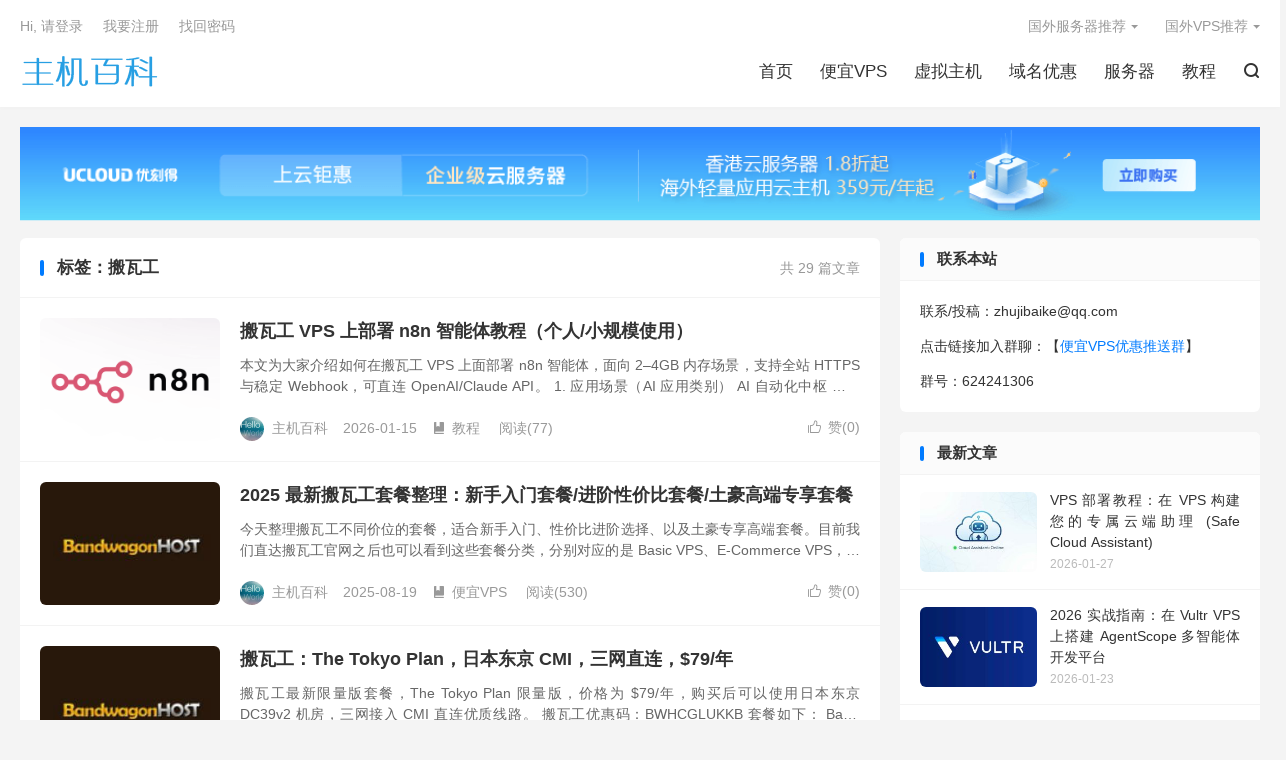

--- FILE ---
content_type: text/html; charset=UTF-8
request_url: https://zhujibaike.com/tag/%E6%90%AC%E7%93%A6%E5%B7%A5
body_size: 14653
content:
<!DOCTYPE HTML>
<html lang="zh-CN" >
<head>
<meta charset="UTF-8">
<meta http-equiv="X-UA-Compatible" content="IE=edge">
<meta name="viewport" content="width=device-width, initial-scale=1.0, user-scalable=0, minimum-scale=1.0, maximum-scale=1.0">
<meta name="apple-mobile-web-app-title" content="主机百科">
<meta http-equiv="Cache-Control" content="no-siteapp">
<title>搬瓦工 归档 - 主机百科-主机百科</title>
<meta name='robots' content='index, follow, max-image-preview:large, max-snippet:-1, max-video-preview:-1' />

	<!-- This site is optimized with the Yoast SEO plugin v26.7 - https://yoast.com/wordpress/plugins/seo/ -->
	<link rel="canonical" href="https://zhujibaike.com/tag/搬瓦工" />
	<link rel="next" href="https://zhujibaike.com/tag/%e6%90%ac%e7%93%a6%e5%b7%a5/page/2" />
	<meta property="og:locale" content="zh_CN" />
	<meta property="og:type" content="article" />
	<meta property="og:title" content="搬瓦工 归档 - 主机百科" />
	<meta property="og:url" content="https://zhujibaike.com/tag/搬瓦工" />
	<meta property="og:site_name" content="主机百科" />
	<meta name="twitter:card" content="summary_large_image" />
	<script type="application/ld+json" class="yoast-schema-graph">{"@context":"https://schema.org","@graph":[{"@type":"CollectionPage","@id":"https://zhujibaike.com/tag/%e6%90%ac%e7%93%a6%e5%b7%a5","url":"https://zhujibaike.com/tag/%e6%90%ac%e7%93%a6%e5%b7%a5","name":"搬瓦工 归档 - 主机百科","isPartOf":{"@id":"https://zhujibaike.com/#website"},"primaryImageOfPage":{"@id":"https://zhujibaike.com/tag/%e6%90%ac%e7%93%a6%e5%b7%a5#primaryimage"},"image":{"@id":"https://zhujibaike.com/tag/%e6%90%ac%e7%93%a6%e5%b7%a5#primaryimage"},"thumbnailUrl":"https://zhujibaike.com/wp-content/uploads/2026/01/oldtangcom_n8n.png","breadcrumb":{"@id":"https://zhujibaike.com/tag/%e6%90%ac%e7%93%a6%e5%b7%a5#breadcrumb"},"inLanguage":"zh-Hans"},{"@type":"ImageObject","inLanguage":"zh-Hans","@id":"https://zhujibaike.com/tag/%e6%90%ac%e7%93%a6%e5%b7%a5#primaryimage","url":"https://zhujibaike.com/wp-content/uploads/2026/01/oldtangcom_n8n.png","contentUrl":"https://zhujibaike.com/wp-content/uploads/2026/01/oldtangcom_n8n.png","width":880,"height":600},{"@type":"BreadcrumbList","@id":"https://zhujibaike.com/tag/%e6%90%ac%e7%93%a6%e5%b7%a5#breadcrumb","itemListElement":[{"@type":"ListItem","position":1,"name":"首页","item":"https://zhujibaike.com/"},{"@type":"ListItem","position":2,"name":"搬瓦工"}]},{"@type":"WebSite","@id":"https://zhujibaike.com/#website","url":"https://zhujibaike.com/","name":"主机百科","description":"国外VPS，国外主机，国外服务器，VPS优惠码","potentialAction":[{"@type":"SearchAction","target":{"@type":"EntryPoint","urlTemplate":"https://zhujibaike.com/?s={search_term_string}"},"query-input":{"@type":"PropertyValueSpecification","valueRequired":true,"valueName":"search_term_string"}}],"inLanguage":"zh-Hans"}]}</script>
	<!-- / Yoast SEO plugin. -->



<style id='wp-img-auto-sizes-contain-inline-css' type='text/css'>
img:is([sizes=auto i],[sizes^="auto," i]){contain-intrinsic-size:3000px 1500px}
/*# sourceURL=wp-img-auto-sizes-contain-inline-css */
</style>
<style id='wp-block-library-inline-css' type='text/css'>
:root{--wp-block-synced-color:#7a00df;--wp-block-synced-color--rgb:122,0,223;--wp-bound-block-color:var(--wp-block-synced-color);--wp-editor-canvas-background:#ddd;--wp-admin-theme-color:#007cba;--wp-admin-theme-color--rgb:0,124,186;--wp-admin-theme-color-darker-10:#006ba1;--wp-admin-theme-color-darker-10--rgb:0,107,160.5;--wp-admin-theme-color-darker-20:#005a87;--wp-admin-theme-color-darker-20--rgb:0,90,135;--wp-admin-border-width-focus:2px}@media (min-resolution:192dpi){:root{--wp-admin-border-width-focus:1.5px}}.wp-element-button{cursor:pointer}:root .has-very-light-gray-background-color{background-color:#eee}:root .has-very-dark-gray-background-color{background-color:#313131}:root .has-very-light-gray-color{color:#eee}:root .has-very-dark-gray-color{color:#313131}:root .has-vivid-green-cyan-to-vivid-cyan-blue-gradient-background{background:linear-gradient(135deg,#00d084,#0693e3)}:root .has-purple-crush-gradient-background{background:linear-gradient(135deg,#34e2e4,#4721fb 50%,#ab1dfe)}:root .has-hazy-dawn-gradient-background{background:linear-gradient(135deg,#faaca8,#dad0ec)}:root .has-subdued-olive-gradient-background{background:linear-gradient(135deg,#fafae1,#67a671)}:root .has-atomic-cream-gradient-background{background:linear-gradient(135deg,#fdd79a,#004a59)}:root .has-nightshade-gradient-background{background:linear-gradient(135deg,#330968,#31cdcf)}:root .has-midnight-gradient-background{background:linear-gradient(135deg,#020381,#2874fc)}:root{--wp--preset--font-size--normal:16px;--wp--preset--font-size--huge:42px}.has-regular-font-size{font-size:1em}.has-larger-font-size{font-size:2.625em}.has-normal-font-size{font-size:var(--wp--preset--font-size--normal)}.has-huge-font-size{font-size:var(--wp--preset--font-size--huge)}.has-text-align-center{text-align:center}.has-text-align-left{text-align:left}.has-text-align-right{text-align:right}.has-fit-text{white-space:nowrap!important}#end-resizable-editor-section{display:none}.aligncenter{clear:both}.items-justified-left{justify-content:flex-start}.items-justified-center{justify-content:center}.items-justified-right{justify-content:flex-end}.items-justified-space-between{justify-content:space-between}.screen-reader-text{border:0;clip-path:inset(50%);height:1px;margin:-1px;overflow:hidden;padding:0;position:absolute;width:1px;word-wrap:normal!important}.screen-reader-text:focus{background-color:#ddd;clip-path:none;color:#444;display:block;font-size:1em;height:auto;left:5px;line-height:normal;padding:15px 23px 14px;text-decoration:none;top:5px;width:auto;z-index:100000}html :where(.has-border-color){border-style:solid}html :where([style*=border-top-color]){border-top-style:solid}html :where([style*=border-right-color]){border-right-style:solid}html :where([style*=border-bottom-color]){border-bottom-style:solid}html :where([style*=border-left-color]){border-left-style:solid}html :where([style*=border-width]){border-style:solid}html :where([style*=border-top-width]){border-top-style:solid}html :where([style*=border-right-width]){border-right-style:solid}html :where([style*=border-bottom-width]){border-bottom-style:solid}html :where([style*=border-left-width]){border-left-style:solid}html :where(img[class*=wp-image-]){height:auto;max-width:100%}:where(figure){margin:0 0 1em}html :where(.is-position-sticky){--wp-admin--admin-bar--position-offset:var(--wp-admin--admin-bar--height,0px)}@media screen and (max-width:600px){html :where(.is-position-sticky){--wp-admin--admin-bar--position-offset:0px}}

/*# sourceURL=wp-block-library-inline-css */
</style><style id='global-styles-inline-css' type='text/css'>
:root{--wp--preset--aspect-ratio--square: 1;--wp--preset--aspect-ratio--4-3: 4/3;--wp--preset--aspect-ratio--3-4: 3/4;--wp--preset--aspect-ratio--3-2: 3/2;--wp--preset--aspect-ratio--2-3: 2/3;--wp--preset--aspect-ratio--16-9: 16/9;--wp--preset--aspect-ratio--9-16: 9/16;--wp--preset--color--black: #000000;--wp--preset--color--cyan-bluish-gray: #abb8c3;--wp--preset--color--white: #ffffff;--wp--preset--color--pale-pink: #f78da7;--wp--preset--color--vivid-red: #cf2e2e;--wp--preset--color--luminous-vivid-orange: #ff6900;--wp--preset--color--luminous-vivid-amber: #fcb900;--wp--preset--color--light-green-cyan: #7bdcb5;--wp--preset--color--vivid-green-cyan: #00d084;--wp--preset--color--pale-cyan-blue: #8ed1fc;--wp--preset--color--vivid-cyan-blue: #0693e3;--wp--preset--color--vivid-purple: #9b51e0;--wp--preset--gradient--vivid-cyan-blue-to-vivid-purple: linear-gradient(135deg,rgb(6,147,227) 0%,rgb(155,81,224) 100%);--wp--preset--gradient--light-green-cyan-to-vivid-green-cyan: linear-gradient(135deg,rgb(122,220,180) 0%,rgb(0,208,130) 100%);--wp--preset--gradient--luminous-vivid-amber-to-luminous-vivid-orange: linear-gradient(135deg,rgb(252,185,0) 0%,rgb(255,105,0) 100%);--wp--preset--gradient--luminous-vivid-orange-to-vivid-red: linear-gradient(135deg,rgb(255,105,0) 0%,rgb(207,46,46) 100%);--wp--preset--gradient--very-light-gray-to-cyan-bluish-gray: linear-gradient(135deg,rgb(238,238,238) 0%,rgb(169,184,195) 100%);--wp--preset--gradient--cool-to-warm-spectrum: linear-gradient(135deg,rgb(74,234,220) 0%,rgb(151,120,209) 20%,rgb(207,42,186) 40%,rgb(238,44,130) 60%,rgb(251,105,98) 80%,rgb(254,248,76) 100%);--wp--preset--gradient--blush-light-purple: linear-gradient(135deg,rgb(255,206,236) 0%,rgb(152,150,240) 100%);--wp--preset--gradient--blush-bordeaux: linear-gradient(135deg,rgb(254,205,165) 0%,rgb(254,45,45) 50%,rgb(107,0,62) 100%);--wp--preset--gradient--luminous-dusk: linear-gradient(135deg,rgb(255,203,112) 0%,rgb(199,81,192) 50%,rgb(65,88,208) 100%);--wp--preset--gradient--pale-ocean: linear-gradient(135deg,rgb(255,245,203) 0%,rgb(182,227,212) 50%,rgb(51,167,181) 100%);--wp--preset--gradient--electric-grass: linear-gradient(135deg,rgb(202,248,128) 0%,rgb(113,206,126) 100%);--wp--preset--gradient--midnight: linear-gradient(135deg,rgb(2,3,129) 0%,rgb(40,116,252) 100%);--wp--preset--font-size--small: 13px;--wp--preset--font-size--medium: 20px;--wp--preset--font-size--large: 36px;--wp--preset--font-size--x-large: 42px;--wp--preset--spacing--20: 0.44rem;--wp--preset--spacing--30: 0.67rem;--wp--preset--spacing--40: 1rem;--wp--preset--spacing--50: 1.5rem;--wp--preset--spacing--60: 2.25rem;--wp--preset--spacing--70: 3.38rem;--wp--preset--spacing--80: 5.06rem;--wp--preset--shadow--natural: 6px 6px 9px rgba(0, 0, 0, 0.2);--wp--preset--shadow--deep: 12px 12px 50px rgba(0, 0, 0, 0.4);--wp--preset--shadow--sharp: 6px 6px 0px rgba(0, 0, 0, 0.2);--wp--preset--shadow--outlined: 6px 6px 0px -3px rgb(255, 255, 255), 6px 6px rgb(0, 0, 0);--wp--preset--shadow--crisp: 6px 6px 0px rgb(0, 0, 0);}:where(.is-layout-flex){gap: 0.5em;}:where(.is-layout-grid){gap: 0.5em;}body .is-layout-flex{display: flex;}.is-layout-flex{flex-wrap: wrap;align-items: center;}.is-layout-flex > :is(*, div){margin: 0;}body .is-layout-grid{display: grid;}.is-layout-grid > :is(*, div){margin: 0;}:where(.wp-block-columns.is-layout-flex){gap: 2em;}:where(.wp-block-columns.is-layout-grid){gap: 2em;}:where(.wp-block-post-template.is-layout-flex){gap: 1.25em;}:where(.wp-block-post-template.is-layout-grid){gap: 1.25em;}.has-black-color{color: var(--wp--preset--color--black) !important;}.has-cyan-bluish-gray-color{color: var(--wp--preset--color--cyan-bluish-gray) !important;}.has-white-color{color: var(--wp--preset--color--white) !important;}.has-pale-pink-color{color: var(--wp--preset--color--pale-pink) !important;}.has-vivid-red-color{color: var(--wp--preset--color--vivid-red) !important;}.has-luminous-vivid-orange-color{color: var(--wp--preset--color--luminous-vivid-orange) !important;}.has-luminous-vivid-amber-color{color: var(--wp--preset--color--luminous-vivid-amber) !important;}.has-light-green-cyan-color{color: var(--wp--preset--color--light-green-cyan) !important;}.has-vivid-green-cyan-color{color: var(--wp--preset--color--vivid-green-cyan) !important;}.has-pale-cyan-blue-color{color: var(--wp--preset--color--pale-cyan-blue) !important;}.has-vivid-cyan-blue-color{color: var(--wp--preset--color--vivid-cyan-blue) !important;}.has-vivid-purple-color{color: var(--wp--preset--color--vivid-purple) !important;}.has-black-background-color{background-color: var(--wp--preset--color--black) !important;}.has-cyan-bluish-gray-background-color{background-color: var(--wp--preset--color--cyan-bluish-gray) !important;}.has-white-background-color{background-color: var(--wp--preset--color--white) !important;}.has-pale-pink-background-color{background-color: var(--wp--preset--color--pale-pink) !important;}.has-vivid-red-background-color{background-color: var(--wp--preset--color--vivid-red) !important;}.has-luminous-vivid-orange-background-color{background-color: var(--wp--preset--color--luminous-vivid-orange) !important;}.has-luminous-vivid-amber-background-color{background-color: var(--wp--preset--color--luminous-vivid-amber) !important;}.has-light-green-cyan-background-color{background-color: var(--wp--preset--color--light-green-cyan) !important;}.has-vivid-green-cyan-background-color{background-color: var(--wp--preset--color--vivid-green-cyan) !important;}.has-pale-cyan-blue-background-color{background-color: var(--wp--preset--color--pale-cyan-blue) !important;}.has-vivid-cyan-blue-background-color{background-color: var(--wp--preset--color--vivid-cyan-blue) !important;}.has-vivid-purple-background-color{background-color: var(--wp--preset--color--vivid-purple) !important;}.has-black-border-color{border-color: var(--wp--preset--color--black) !important;}.has-cyan-bluish-gray-border-color{border-color: var(--wp--preset--color--cyan-bluish-gray) !important;}.has-white-border-color{border-color: var(--wp--preset--color--white) !important;}.has-pale-pink-border-color{border-color: var(--wp--preset--color--pale-pink) !important;}.has-vivid-red-border-color{border-color: var(--wp--preset--color--vivid-red) !important;}.has-luminous-vivid-orange-border-color{border-color: var(--wp--preset--color--luminous-vivid-orange) !important;}.has-luminous-vivid-amber-border-color{border-color: var(--wp--preset--color--luminous-vivid-amber) !important;}.has-light-green-cyan-border-color{border-color: var(--wp--preset--color--light-green-cyan) !important;}.has-vivid-green-cyan-border-color{border-color: var(--wp--preset--color--vivid-green-cyan) !important;}.has-pale-cyan-blue-border-color{border-color: var(--wp--preset--color--pale-cyan-blue) !important;}.has-vivid-cyan-blue-border-color{border-color: var(--wp--preset--color--vivid-cyan-blue) !important;}.has-vivid-purple-border-color{border-color: var(--wp--preset--color--vivid-purple) !important;}.has-vivid-cyan-blue-to-vivid-purple-gradient-background{background: var(--wp--preset--gradient--vivid-cyan-blue-to-vivid-purple) !important;}.has-light-green-cyan-to-vivid-green-cyan-gradient-background{background: var(--wp--preset--gradient--light-green-cyan-to-vivid-green-cyan) !important;}.has-luminous-vivid-amber-to-luminous-vivid-orange-gradient-background{background: var(--wp--preset--gradient--luminous-vivid-amber-to-luminous-vivid-orange) !important;}.has-luminous-vivid-orange-to-vivid-red-gradient-background{background: var(--wp--preset--gradient--luminous-vivid-orange-to-vivid-red) !important;}.has-very-light-gray-to-cyan-bluish-gray-gradient-background{background: var(--wp--preset--gradient--very-light-gray-to-cyan-bluish-gray) !important;}.has-cool-to-warm-spectrum-gradient-background{background: var(--wp--preset--gradient--cool-to-warm-spectrum) !important;}.has-blush-light-purple-gradient-background{background: var(--wp--preset--gradient--blush-light-purple) !important;}.has-blush-bordeaux-gradient-background{background: var(--wp--preset--gradient--blush-bordeaux) !important;}.has-luminous-dusk-gradient-background{background: var(--wp--preset--gradient--luminous-dusk) !important;}.has-pale-ocean-gradient-background{background: var(--wp--preset--gradient--pale-ocean) !important;}.has-electric-grass-gradient-background{background: var(--wp--preset--gradient--electric-grass) !important;}.has-midnight-gradient-background{background: var(--wp--preset--gradient--midnight) !important;}.has-small-font-size{font-size: var(--wp--preset--font-size--small) !important;}.has-medium-font-size{font-size: var(--wp--preset--font-size--medium) !important;}.has-large-font-size{font-size: var(--wp--preset--font-size--large) !important;}.has-x-large-font-size{font-size: var(--wp--preset--font-size--x-large) !important;}
/*# sourceURL=global-styles-inline-css */
</style>

<style id='classic-theme-styles-inline-css' type='text/css'>
/*! This file is auto-generated */
.wp-block-button__link{color:#fff;background-color:#32373c;border-radius:9999px;box-shadow:none;text-decoration:none;padding:calc(.667em + 2px) calc(1.333em + 2px);font-size:1.125em}.wp-block-file__button{background:#32373c;color:#fff;text-decoration:none}
/*# sourceURL=/wp-includes/css/classic-themes.min.css */
</style>
<link data-minify="1" rel='stylesheet' id='style-css' href='https://zhujibaike.com/wp-content/cache/min/1/wp-content/themes/dux/style.css?ver=1708509188' type='text/css' media='all' />
<link data-minify="1" rel='stylesheet' id='tablepress-default-css' href='https://zhujibaike.com/wp-content/cache/min/1/wp-content/tablepress-combined.min.css?ver=1708509188' type='text/css' media='all' />
<link rel='stylesheet' id='tablepress-responsive-tables-css' href='https://zhujibaike.com/wp-content/plugins/tablepress-responsive-tables/css/tablepress-responsive.min.css?ver=1.8' type='text/css' media='all' />

<link rel="https://api.w.org/" href="https://zhujibaike.com/wp-json/" /><link rel="alternate" title="JSON" type="application/json" href="https://zhujibaike.com/wp-json/wp/v2/tags/2" /><meta name="keywords" content="搬瓦工">
<style>.container{max-width:1280px}</style><link rel="shortcut icon" href="https://zhujibaike.com/favicon.ico">
<meta name="generator" content="WP Rocket 3.20.3" data-wpr-features="wpr_minify_concatenate_js wpr_minify_css wpr_preload_links wpr_desktop" /></head>
<body class="archive tag tag-2 wp-theme-dux home m-excerpt-cat m-excerpt-desc site-layout-2 text-justify-on m-sidebar">
<header data-rocket-location-hash="9496dc44cbda5cdebb84f02bfc4ab41b" class="header">
	<div data-rocket-location-hash="6005da2017e5fd3302f88d75d9af55c2" class="container">
		<div data-rocket-location-hash="84ed4d5a10953f3955b9bcba2177f3bd" class="logo"><a href="https://zhujibaike.com" title="主机百科-国外VPS，国外主机，国外服务器，VPS优惠码"><img src="https://zhujibaike.com/wp-content/uploads/2018/05/zhujibaike-1.png" alt="主机百科-国外VPS，国外主机，国外服务器，VPS优惠码"><img class="-dark" src="https://zhujibaike.com/wp-content/themes/dux/assets/img/logo-dark.png" alt="主机百科-国外VPS，国外主机，国外服务器，VPS优惠码">主机百科</a></div>				<ul class="site-nav site-navbar">
			<li><a href="https://zhujibaike.com/"><i class="fa fa-home"></i> 首页</a></li>
<li><a href="https://zhujibaike.com/vps"><i class="fa fa-paper-plane"></i> 便宜VPS</a></li>
<li><a href="https://zhujibaike.com/zhuji"><i class="fa fa-file"></i> 虚拟主机</a></li>
<li><a href="https://zhujibaike.com/yuming"><i class="fa fa-globe"></i> 域名优惠</a></li>
<li><a href="https://zhujibaike.com/server"><i class="fa fa-server"></i> 服务器</a></li>
<li><a href="https://zhujibaike.com/tutorial"><i class="fa fa-book"></i> 教程</a></li>
							<li class="navto-search"><a href="javascript:;" class="search-show"><i class="tbfa">&#xe611;</i></a></li>
								</ul>
					<div data-rocket-location-hash="74af629cc3ece95a56fc9bb5a80099dc" class="topbar">
				<ul class="site-nav topmenu">
					<li class="menu-item-has-children"><a href="https://zhujibaike.com/guowaifuwuqi">国外服务器推荐</a>
<ul class="sub-menu">
	<li><a href="https://zhujibaike.com/zhongguoxianggangfuwuqi">中国香港服务器</a></li>
	<li><a href="https://zhujibaike.com/meiguofuwuqi">美国服务器推荐</a></li>
	<li><a href="https://zhujibaike.com/ribenfuwuqi">日本服务器推荐</a></li>
	<li><a href="https://zhujibaike.com/hanguofuwuqi">韩国服务器推荐</a></li>
	<li><a href="https://zhujibaike.com/%e4%ba%9a%e6%b4%b2%e6%9c%8d%e5%8a%a1%e5%99%a8%e6%8e%a8%e8%8d%90">亚洲服务器推荐</a></li>
	<li><a href="https://zhujibaike.com/%e7%ab%99%e7%be%a4%e6%9c%8d%e5%8a%a1%e5%99%a8%e6%8e%a8%e8%8d%90">站群服务器推荐</a></li>
	<li><a href="https://zhujibaike.com/daikuanfuwuqi">10Gbps 带宽</a></li>
	<li><a href="https://zhujibaike.com/gaofangfuwuqi">DDoS 高防服务器</a></li>
	<li><a href="https://zhujibaike.com/buxianliufuwuqi">不限流量服务器</a></li>
	<li><a href="https://zhujibaike.com/waimaofuwuqi">外贸服务器推荐</a></li>
</ul>
</li>
<li class="menu-item-has-children"><a href="https://zhujibaike.com/guowaivps">国外VPS推荐</a>
<ul class="sub-menu">
	<li><a href="https://zhujibaike.com/zhongguoxianggang">中国香港 VPS</a></li>
	<li><a href="https://zhujibaike.com/ribenvps">日本 VPS 推荐</a></li>
	<li><a href="https://zhujibaike.com/meiguovps">美国 VPS 推荐</a></li>
	<li><a href="https://zhujibaike.com/hanguovps">韩国 VPS 推荐</a></li>
	<li><a href="https://zhujibaike.com/ouzhouvps">欧洲 VPS 推荐</a></li>
	<li><a href="https://zhujibaike.com/dayingpan">大硬盘 VPS</a></li>
	<li><a href="https://zhujibaike.com/ddosgaofang">DDoS 高防 VPS</a></li>
	<li><a href="https://zhujibaike.com/yun">VPS 云 \云服务器</a></li>
	<li><a href="https://zhujibaike.com/windows-vps">Windows VPS</a></li>
	<li><a href="https://zhujibaike.com/buxianliuvps">不限流量 VPS</a></li>
</ul>
</li>
									</ul>
															<a rel="nofollow" href="https://zhujibaike.com/wp-login.php?redirect_to=https%3A%2F%2Fzhujibaike.com%2F2492.html">Hi, 请登录</a>
						&nbsp; &nbsp; <a rel="nofollow" href="https://zhujibaike.com/wp-login.php?action=register">我要注册</a>
						&nbsp; &nbsp; <a rel="nofollow" href="https://zhujibaike.com/wp-login.php?action=lostpassword">找回密码</a>
												</div>
					</div>
</header>
	<div data-rocket-location-hash="463ce47532820e563c4b67314f31d858" class="m-icon-nav">
		<i class="tbfa">&#xe612;</i>
		<i class="tbfa">&#xe606;</i>
	</div>
<div data-rocket-location-hash="2cb7f025633ca76b0f8744a5a87ef7f8" class="site-search">
	<div data-rocket-location-hash="ca23f7c07336b7cf8c7766d2ffffc9d9" class="container">
		<form method="get" class="site-search-form" action="https://zhujibaike.com/">
    <input class="search-input" name="s" type="text" placeholder="输入关键字" value="" required="required">
    <button class="search-btn" type="submit"><i class="tbfa">&#xe611;</i></button>
</form>	</div>
</div>
<div data-rocket-location-hash="106aa00386fe06e0979ad7b25d941a3e" class="orbui orbui-site orbui-site-01"><div data-rocket-location-hash="04b24f2a01e05ca636ff58e62299aa1e" class="container"><a href="https://www.ucloud.cn/active/ulhost.html?invitation_code=C1x6EB291E4E1AA" target="_blank"> <img src="https://zhujibaike.com/wp-content/uploads/2023/06/oldtangcom_ucloud_banner.png" style="height: auto;margin-bottom: 2px" width="1280px"></a></div></div>
<section data-rocket-location-hash="eb76d373730c8e351dada072c37f466a" class="container">
	<div data-rocket-location-hash="39d92a336fe905aa9223b2725cef1198" class="content-wrap">
		<div data-rocket-location-hash="f4afd289ff14f744130a7b4f21e167bb" class="content">
						<div class="catleader"><div class="-r">共 29 篇文章</div><h1>标签：搬瓦工</h1></div><article class="excerpt excerpt-1"><a target="_blank" class="focus" href="https://zhujibaike.com/2492.html"><img data-src="https://zhujibaike.com/wp-content/uploads/2026/01/oldtangcom_n8n-220x150.png" alt="搬瓦工 VPS 上部署 n8n 智能体教程（个人/小规模使用）-主机百科" src="https://zhujibaike.com/wp-content/themes/dux/assets/img/thumbnail.png" class="thumb"></a><header><h2><a target="_blank" href="https://zhujibaike.com/2492.html" title="搬瓦工 VPS 上部署 n8n 智能体教程（个人/小规模使用）-主机百科">搬瓦工 VPS 上部署 n8n 智能体教程（个人/小规模使用）</a></h2></header><p class="note">本文为大家介绍如何在搬瓦工 VPS 上面部署 n8n 智能体，面向 2–4GB 内存场景，支持全站 HTTPS 与稳定 Webhook，可直连 OpenAI/Claude API。 1. 应用场景（AI 应用类别） AI 自动化中枢 将邮件...</p><div class="meta"><a href="javascript:;" etap="like" class="post-like" data-pid="2492"><i class="tbfa">&#xe64c;</i>赞(<span>0</span>)</a><span class="author"><img class="avatar" data-src="https://cravatar.cn/avatar/f74678ee422397a1418770531db3b9666a5baf7be8d9dec4e15a70af02f62ede?s=96&d=mystery" src="https://zhujibaike.com/wp-content/themes/dux/assets/img/avatar-default.png" alt="主机百科">主机百科</span><time>2026-01-15</time><a class="cat" href="https://zhujibaike.com/tutorial"><i class="tbfa">&#xe60e;</i>教程</a> <span class="pv">阅读(77)</span></div></article><article class="excerpt excerpt-2"><a target="_blank" class="focus" href="https://zhujibaike.com/2480.html"><img data-src="https://zhujibaike.com/wp-content/uploads/2022/06/zhujibaikecom_bandwagonhost_logo2-220x150.jpeg" alt="2025 最新搬瓦工套餐整理：新手入门套餐/进阶性价比套餐/土豪高端专享套餐-主机百科" src="https://zhujibaike.com/wp-content/themes/dux/assets/img/thumbnail.png" class="thumb"></a><header><h2><a target="_blank" href="https://zhujibaike.com/2480.html" title="2025 最新搬瓦工套餐整理：新手入门套餐/进阶性价比套餐/土豪高端专享套餐-主机百科">2025 最新搬瓦工套餐整理：新手入门套餐/进阶性价比套餐/土豪高端专享套餐</a></h2></header><p class="note">今天整理搬瓦工不同价位的套餐，适合新手入门、性价比进阶选择、以及土豪专享高端套餐。目前我们直达搬瓦工官网之后也可以看到这些套餐分类，分别对应的是 Basic VPS、E-Commerce VPS，以及 Ultra VPS。总体来说，价位分别...</p><div class="meta"><a href="javascript:;" etap="like" class="post-like" data-pid="2480"><i class="tbfa">&#xe64c;</i>赞(<span>0</span>)</a><span class="author"><img class="avatar" data-src="https://cravatar.cn/avatar/f74678ee422397a1418770531db3b9666a5baf7be8d9dec4e15a70af02f62ede?s=96&d=mystery" src="https://zhujibaike.com/wp-content/themes/dux/assets/img/avatar-default.png" alt="主机百科">主机百科</span><time>2025-08-19</time><a class="cat" href="https://zhujibaike.com/vps"><i class="tbfa">&#xe60e;</i>便宜VPS</a> <span class="pv">阅读(530)</span></div></article><article class="excerpt excerpt-3"><a target="_blank" class="focus" href="https://zhujibaike.com/2472.html"><img data-src="https://zhujibaike.com/wp-content/uploads/2022/06/zhujibaikecom_bandwagonhost_logo2-220x150.jpeg" alt="搬瓦工：The Tokyo Plan，日本东京 CMI，三网直连，$79/年-主机百科" src="https://zhujibaike.com/wp-content/themes/dux/assets/img/thumbnail.png" class="thumb"></a><header><h2><a target="_blank" href="https://zhujibaike.com/2472.html" title="搬瓦工：The Tokyo Plan，日本东京 CMI，三网直连，$79/年-主机百科">搬瓦工：The Tokyo Plan，日本东京 CMI，三网直连，$79/年</a></h2></header><p class="note">搬瓦工最新限量版套餐，The Tokyo Plan 限量版，价格为 $79/年，购买后可以使用日本东京 DC39v2 机房，三网接入 CMI 直连优质线路。 搬瓦工优惠码：BWHCGLUKKB 套餐如下： Basic VPS &#8211;...</p><div class="meta"><a href="javascript:;" etap="like" class="post-like" data-pid="2472"><i class="tbfa">&#xe64c;</i>赞(<span>0</span>)</a><span class="author"><img class="avatar" data-src="https://cravatar.cn/avatar/f74678ee422397a1418770531db3b9666a5baf7be8d9dec4e15a70af02f62ede?s=96&d=mystery" src="https://zhujibaike.com/wp-content/themes/dux/assets/img/avatar-default.png" alt="主机百科">主机百科</span><time>2025-06-15</time><a class="cat" href="https://zhujibaike.com/vps"><i class="tbfa">&#xe60e;</i>便宜VPS</a> <span class="pv">阅读(766)</span></div></article><article class="excerpt excerpt-4"><a target="_blank" class="focus" href="https://zhujibaike.com/2386.html"><img data-src="https://zhujibaike.com/wp-content/uploads/2022/06/zhujibaikecom_bandwagonhost_logo2-220x150.jpeg" alt="搬瓦工（BandwagonHost）：THE DC6 PLAN 限量版优惠，$53/年-主机百科" src="https://zhujibaike.com/wp-content/themes/dux/assets/img/thumbnail.png" class="thumb"></a><header><h2><a target="_blank" href="https://zhujibaike.com/2386.html" title="搬瓦工（BandwagonHost）：THE DC6 PLAN 限量版优惠，$53/年-主机百科">搬瓦工（BandwagonHost）：THE DC6 PLAN 限量版优惠，$53/年</a></h2></header><p class="note">搬瓦工最新 DC6 限量版套餐，THE DC6 PLAN 今天重磅发布。这款限量版套餐性价比非常高，使用优惠码之后一年大概 $49 美元，可以拥有 1000GB 流量，使用 DC6 机房，接入 CN2 GIA 高端线路和 CMIN2 高端线...</p><div class="meta"><a href="javascript:;" etap="like" class="post-like" data-pid="2386"><i class="tbfa">&#xe64c;</i>赞(<span>0</span>)</a><span class="author"><img class="avatar" data-src="https://cravatar.cn/avatar/f74678ee422397a1418770531db3b9666a5baf7be8d9dec4e15a70af02f62ede?s=96&d=mystery" src="https://zhujibaike.com/wp-content/themes/dux/assets/img/avatar-default.png" alt="主机百科">主机百科</span><time>2024-11-04</time><a class="cat" href="https://zhujibaike.com/vps"><i class="tbfa">&#xe60e;</i>便宜VPS</a> <span class="pv">阅读(1632)</span></div></article><article class="excerpt excerpt-5"><a target="_blank" class="focus" href="https://zhujibaike.com/2064.html"><img data-src="https://zhujibaike.com/wp-content/uploads/2022/06/zhujibaikecom_bandwagonhost_logo2-220x150.jpeg" alt="搬瓦工：性价比最高的限量版套餐 THE PLAN 2024 补货！$99/年，18 机房切换-主机百科" src="https://zhujibaike.com/wp-content/themes/dux/assets/img/thumbnail.png" class="thumb"></a><header><h2><a target="_blank" href="https://zhujibaike.com/2064.html" title="搬瓦工：性价比最高的限量版套餐 THE PLAN 2024 补货！$99/年，18 机房切换-主机百科">搬瓦工：性价比最高的限量版套餐 THE PLAN 2024 补货！$99/年，18 机房切换</a></h2></header><p class="note">搬瓦工性价比最高的限量版套餐今天补货，搬瓦工 THE PLAN 限量版套餐 2024 款全新来袭，配置价格保持不变，性价比突出！搬瓦工 THE PLAN 限量版套餐支持季付、半年付、年付，付款周期灵活，购买后可以在搬瓦工美国洛杉矶 DC6 ...</p><div class="meta"><a href="javascript:;" etap="like" class="post-like" data-pid="2064"><i class="tbfa">&#xe64c;</i>赞(<span>0</span>)</a><span class="author"><img class="avatar" data-src="https://cravatar.cn/avatar/f74678ee422397a1418770531db3b9666a5baf7be8d9dec4e15a70af02f62ede?s=96&d=mystery" src="https://zhujibaike.com/wp-content/themes/dux/assets/img/avatar-default.png" alt="主机百科">主机百科</span><time>2024-06-25</time><a class="cat" href="https://zhujibaike.com/vps"><i class="tbfa">&#xe60e;</i>便宜VPS</a> <span class="pv">阅读(2480)</span></div></article><article class="excerpt excerpt-6"><a target="_blank" class="focus" href="https://zhujibaike.com/2256.html"><img data-src="https://zhujibaike.com/wp-content/uploads/2022/06/zhujibaikecom_bandwagonhost_logo2-220x150.jpeg" alt="搬瓦工 THE DC9 PLAN 限量版套餐补货，高性价比 CN2 GIA VPS 推荐-主机百科" src="https://zhujibaike.com/wp-content/themes/dux/assets/img/thumbnail.png" class="thumb"></a><header><h2><a target="_blank" href="https://zhujibaike.com/2256.html" title="搬瓦工 THE DC9 PLAN 限量版套餐补货，高性价比 CN2 GIA VPS 推荐-主机百科">搬瓦工 THE DC9 PLAN 限量版套餐补货，高性价比 CN2 GIA VPS 推荐</a></h2></header><p class="note">搬瓦工 THE DC9 PLAN 限量版套餐补货，本次补货是上次上线之后的第一次补货，也没想到还会补货，所以趁着补货就抓紧购买。参考《搬瓦工最新限量版套餐：The DC9 Plan，$38/年，最便宜的 CN2 GIA VPS 服务器》，以...</p><div class="meta"><a href="javascript:;" etap="like" class="post-like" data-pid="2256"><i class="tbfa">&#xe64c;</i>赞(<span>0</span>)</a><span class="author"><img class="avatar" data-src="https://cravatar.cn/avatar/f74678ee422397a1418770531db3b9666a5baf7be8d9dec4e15a70af02f62ede?s=96&d=mystery" src="https://zhujibaike.com/wp-content/themes/dux/assets/img/avatar-default.png" alt="主机百科">主机百科</span><time>2024-06-19</time><a class="cat" href="https://zhujibaike.com/vps"><i class="tbfa">&#xe60e;</i>便宜VPS</a> <span class="pv">阅读(2128)</span></div></article><article class="excerpt excerpt-7"><a target="_blank" class="focus" href="https://zhujibaike.com/2097.html"><img data-src="https://zhujibaike.com/wp-content/uploads/2022/06/zhujibaikecom_bandwagonhost_logo2-220x150.jpeg" alt="搬瓦工：最便宜 CN2 GIA VPS 套餐补货，$46.6/年，双向 CN2 GIA 高端路线-主机百科" src="https://zhujibaike.com/wp-content/themes/dux/assets/img/thumbnail.png" class="thumb"></a><header><h2><a target="_blank" href="https://zhujibaike.com/2097.html" title="搬瓦工：最便宜 CN2 GIA VPS 套餐补货，$46.6/年，双向 CN2 GIA 高端路线-主机百科">搬瓦工：最便宜 CN2 GIA VPS 套餐补货，$46.6/年，双向 CN2 GIA 高端路线</a></h2></header><p class="note">搬瓦工（BandwagonHost）最便宜的限量版套餐 CN2 GIA-E 10G 限量版套餐今天再次补货，本次补货是农历新年后第一次补货，价格还是 $49.99/年，优惠码之后价格是 $46.6/年。搬瓦工 CN2 GIA-E 10G 限...</p><div class="meta"><a href="javascript:;" etap="like" class="post-like" data-pid="2097"><i class="tbfa">&#xe64c;</i>赞(<span>0</span>)</a><span class="author"><img class="avatar" data-src="https://cravatar.cn/avatar/f74678ee422397a1418770531db3b9666a5baf7be8d9dec4e15a70af02f62ede?s=96&d=mystery" src="https://zhujibaike.com/wp-content/themes/dux/assets/img/avatar-default.png" alt="主机百科">主机百科</span><time>2024-05-28</time><a class="cat" href="https://zhujibaike.com/vps"><i class="tbfa">&#xe60e;</i>便宜VPS</a> <span class="pv">阅读(2438)</span></div></article><article class="excerpt excerpt-8"><a target="_blank" class="focus" href="https://zhujibaike.com/2170.html"><img data-src="https://zhujibaike.com/wp-content/uploads/2022/06/zhujibaikecom_bandwagonhost_logo2-220x150.jpeg" alt="搬瓦工 The DC9 Plan 限量版套餐性能测试、回程路由测试-主机百科" src="https://zhujibaike.com/wp-content/themes/dux/assets/img/thumbnail.png" class="thumb"></a><header><h2><a target="_blank" href="https://zhujibaike.com/2170.html" title="搬瓦工 The DC9 Plan 限量版套餐性能测试、回程路由测试-主机百科">搬瓦工 The DC9 Plan 限量版套餐性能测试、回程路由测试</a></h2></header><p class="note">搬瓦工 The DC9 Plan 限量版套餐性能测试以及回程路由测试，本文针对昨天上线的《搬瓦工最新限量版套餐：The DC9 Plan，$38/年，最便宜的 CN2 GIA VPS 服务器》，做一个性能测试，主要测试的是系统信息、网络信息...</p><div class="meta"><a href="javascript:;" etap="like" class="post-like" data-pid="2170"><i class="tbfa">&#xe64c;</i>赞(<span>0</span>)</a><span class="author"><img class="avatar" data-src="https://cravatar.cn/avatar/f74678ee422397a1418770531db3b9666a5baf7be8d9dec4e15a70af02f62ede?s=96&d=mystery" src="https://zhujibaike.com/wp-content/themes/dux/assets/img/avatar-default.png" alt="主机百科">主机百科</span><time>2024-04-17</time><a class="cat" href="https://zhujibaike.com/vps"><i class="tbfa">&#xe60e;</i>便宜VPS</a> <span class="pv">阅读(2294)</span></div></article><article class="excerpt excerpt-9"><a target="_blank" class="focus" href="https://zhujibaike.com/2167.html"><img data-src="https://zhujibaike.com/wp-content/uploads/2022/06/zhujibaikecom_bandwagonhost_logo2-220x150.jpeg" alt="搬瓦工最新限量版套餐：The DC9 Plan，$38/年，最便宜的 CN2 GIA VPS 服务器-主机百科" src="https://zhujibaike.com/wp-content/themes/dux/assets/img/thumbnail.png" class="thumb"></a><header><h2><a target="_blank" href="https://zhujibaike.com/2167.html" title="搬瓦工最新限量版套餐：The DC9 Plan，$38/年，最便宜的 CN2 GIA VPS 服务器-主机百科">搬瓦工最新限量版套餐：The DC9 Plan，$38/年，最便宜的 CN2 GIA VPS 服务器</a></h2></header><p class="note">近日，知名国外VPS提供商搬瓦工（BandwagonHost）推出了一款性价比极高的限量版套餐：The DC9 Plan。这款套餐最大的亮点在于其采用了 CN2 GIA 线路，并且价格非常实惠，仅需 $38/年，可以说是目前市面上最便宜的C...</p><div class="meta"><a href="javascript:;" etap="like" class="post-like" data-pid="2167"><i class="tbfa">&#xe64c;</i>赞(<span>0</span>)</a><span class="author"><img class="avatar" data-src="https://cravatar.cn/avatar/f74678ee422397a1418770531db3b9666a5baf7be8d9dec4e15a70af02f62ede?s=96&d=mystery" src="https://zhujibaike.com/wp-content/themes/dux/assets/img/avatar-default.png" alt="主机百科">主机百科</span><time>2024-04-16</time><a class="cat" href="https://zhujibaike.com/vps"><i class="tbfa">&#xe60e;</i>便宜VPS</a> <span class="pv">阅读(2388)</span></div></article><article class="excerpt excerpt-10"><a target="_blank" class="focus" href="https://zhujibaike.com/2104.html"><img data-src="https://zhujibaike.com/wp-content/uploads/2022/06/zhujibaikecom_bandwagonhost_logo2-220x150.jpeg" alt="搬瓦工：CN2 GIA-E 40G 高配限量版套餐补货，$89.99/年，多机房-主机百科" src="https://zhujibaike.com/wp-content/themes/dux/assets/img/thumbnail.png" class="thumb"></a><header><h2><a target="_blank" href="https://zhujibaike.com/2104.html" title="搬瓦工：CN2 GIA-E 40G 高配限量版套餐补货，$89.99/年，多机房-主机百科">搬瓦工：CN2 GIA-E 40G 高配限量版套餐补货，$89.99/年，多机房</a></h2></header><p class="note">搬瓦工 CN2 GIA-E 40G 限量版套餐再次补货补货，这是这款限量版套餐在 2024 年降价后第二次补货，距离上次补货已经有一个多月。$89.99 美元/年，2核 CPU，2GB 内存，40GB SSD 硬盘，1000GB流量，可选 ...</p><div class="meta"><a href="javascript:;" etap="like" class="post-like" data-pid="2104"><i class="tbfa">&#xe64c;</i>赞(<span>0</span>)</a><span class="author"><img class="avatar" data-src="https://cravatar.cn/avatar/f74678ee422397a1418770531db3b9666a5baf7be8d9dec4e15a70af02f62ede?s=96&d=mystery" src="https://zhujibaike.com/wp-content/themes/dux/assets/img/avatar-default.png" alt="主机百科">主机百科</span><time>2024-02-27</time><a class="cat" href="https://zhujibaike.com/vps"><i class="tbfa">&#xe60e;</i>便宜VPS</a> <span class="pv">阅读(2397)</span></div></article><div class="pagination"><ul><li class="prev-page"></li><li class="active"><span>1</span></li><li><a href='https://zhujibaike.com/tag/%E6%90%AC%E7%93%A6%E5%B7%A5/page/2'>2</a></li><li><a href='https://zhujibaike.com/tag/%E6%90%AC%E7%93%A6%E5%B7%A5/page/3'>3</a></li><li class="next-page"><a href="https://zhujibaike.com/tag/%E6%90%AC%E7%93%A6%E5%B7%A5/page/2" >下一页</a></li><li><span>共 3 页</span></li></ul></div>		</div>
	</div>
	<div data-rocket-location-hash="318489d7256f36a58491c692e8fdb9e8" class="sidebar">
<div data-rocket-location-hash="2a867e0afcb95df86109b6ec7fa7f3fd" class="widget-on-phone widget widget_text"><h3>联系本站</h3>			<div class="textwidget"><p>联系/投稿：zhujibaike@qq.com</p>
<p>点击链接加入群聊：【<a href="https://qm.qq.com/q/Sw3pgOK7a8" target="_blank" rel="noopener">便宜VPS优惠推送群</a>】</p>
<p>群号：624241306</p>
</div>
		</div><div data-rocket-location-hash="e808f8d301f9c69eba9218ad457cc58a" class="widget-on-phone widget widget_ui_posts"><h3>最新文章</h3><ul><li><a target="_blank" href="https://zhujibaike.com/2505.html"><span class="thumbnail"><img data-src="https://zhujibaike.com/wp-content/uploads/2026/01/zhujibaikecom_clawdbot-220x150.jpeg" alt="VPS 部署教程：在 VPS 构建您的专属云端助理 (Safe Cloud Assistant)-主机百科" src="https://zhujibaike.com/wp-content/themes/dux/assets/img/thumbnail.png" class="thumb"></span><span class="text">VPS 部署教程：在 VPS 构建您的专属云端助理 (Safe Cloud Assistant)</span><span class="muted">2026-01-27</span></a></li><li><a target="_blank" href="https://zhujibaike.com/2501.html"><span class="thumbnail"><img data-src="https://zhujibaike.com/wp-content/uploads/2018/05/zhujibaikecom_vultr_logo-220x150.jpg" alt="2026 实战指南：在 Vultr VPS 上搭建 AgentScope 多智能体开发平台-主机百科" src="https://zhujibaike.com/wp-content/themes/dux/assets/img/thumbnail.png" class="thumb"></span><span class="text">2026 实战指南：在 Vultr VPS 上搭建 AgentScope 多智能体开发平台</span><span class="muted">2026-01-23</span></a></li><li><a target="_blank" href="https://zhujibaike.com/2497.html"><span class="thumbnail"><img data-src="https://zhujibaike.com/wp-content/uploads/2018/05/zhujibaikecom_vultr_logo-220x150.jpg" alt="2026 实战指南：在 Vultr 高性能 VPS 上一键部署 RAGFlow 知识库引擎-主机百科" src="https://zhujibaike.com/wp-content/themes/dux/assets/img/thumbnail.png" class="thumb"></span><span class="text">2026 实战指南：在 Vultr 高性能 VPS 上一键部署 RAGFlow 知识库引擎</span><span class="muted">2026-01-21</span></a></li><li><a target="_blank" href="https://zhujibaike.com/2492.html"><span class="thumbnail"><img data-src="https://zhujibaike.com/wp-content/uploads/2026/01/oldtangcom_n8n-220x150.png" alt="搬瓦工 VPS 上部署 n8n 智能体教程（个人/小规模使用）-主机百科" src="https://zhujibaike.com/wp-content/themes/dux/assets/img/thumbnail.png" class="thumb"></span><span class="text">搬瓦工 VPS 上部署 n8n 智能体教程（个人/小规模使用）</span><span class="muted">2026-01-15</span></a></li></ul></div><div data-rocket-location-hash="0d61742a0aaf7478ebbf14a37b1979b3" class="widget-on-phone widget widget_ui_posts"><h3>热门文章</h3><ul><li><a target="_blank" href="https://zhujibaike.com/2475.html"><span class="thumbnail"><img data-src="https://zhujibaike.com/wp-content/uploads/2024/01/zhujibaikecom_aliyun_logo-220x150.png" alt="阿里云：OpenAI 重磅开源，10 分钟快速部署-主机百科" src="https://zhujibaike.com/wp-content/themes/dux/assets/img/thumbnail.png" class="thumb"></span><span class="text">阿里云：OpenAI 重磅开源，10 分钟快速部署</span><span class="muted">2025-08-09</span></a></li><li><a target="_blank" href="https://zhujibaike.com/2480.html"><span class="thumbnail"><img data-src="https://zhujibaike.com/wp-content/uploads/2022/06/zhujibaikecom_bandwagonhost_logo2-220x150.jpeg" alt="2025 最新搬瓦工套餐整理：新手入门套餐/进阶性价比套餐/土豪高端专享套餐-主机百科" src="https://zhujibaike.com/wp-content/themes/dux/assets/img/thumbnail.png" class="thumb"></span><span class="text">2025 最新搬瓦工套餐整理：新手入门套餐/进阶性价比套餐/土豪高端专享套餐</span><span class="muted">2025-08-19</span></a></li><li><a target="_blank" href="https://zhujibaike.com/2485.html"><span class="thumbnail"><img data-src="https://zhujibaike.com/wp-content/uploads/2018/05/zhujibaikecom_vultr_logo-220x150.jpg" alt="Vultr VPS 初始化安全设置指南：创建非 root 用户、SSH 密钥登录、开启防火墙等-主机百科" src="https://zhujibaike.com/wp-content/themes/dux/assets/img/thumbnail.png" class="thumb"></span><span class="text">Vultr VPS 初始化安全设置指南：创建非 root 用户、SSH 密钥登录、开启防火墙等</span><span class="muted">2026-01-12</span></a></li><li><a target="_blank" href="https://zhujibaike.com/2487.html"><span class="thumbnail"><img data-src="https://zhujibaike.com/wp-content/uploads/2018/05/zhujibaikecom_vultr_logo-220x150.jpg" alt="Vultr VPS 一键部署 WordPress 教程：Docker 容器化部署 / 1Panel 面板部署-主机百科" src="https://zhujibaike.com/wp-content/themes/dux/assets/img/thumbnail.png" class="thumb"></span><span class="text">Vultr VPS 一键部署 WordPress 教程：Docker 容器化部署 / 1Panel 面板部署</span><span class="muted">2026-01-12</span></a></li></ul></div><div data-rocket-location-hash="34343217f6e8661b85f86ded935e22d6" class="widget-on-phone widget widget_ui_tags"><h3>热门标签</h3><div class="items"><a href="https://zhujibaike.com/tag/%e6%90%ac%e7%93%a6%e5%b7%a5" title="搬瓦工">搬瓦工</a><a href="https://zhujibaike.com/tag/%e8%85%be%e8%ae%af%e4%ba%91" title="腾讯云">腾讯云</a><a href="https://zhujibaike.com/tag/vultr" title="Vultr">Vultr</a><a href="https://zhujibaike.com/tag/dmit" title="DMIT">DMIT</a><a href="https://zhujibaike.com/tag/hostdare-%e4%bc%98%e6%83%a0%e7%a0%81" title="HostDare 优惠码">HostDare 优惠码</a><a href="https://zhujibaike.com/tag/hostdare" title="HostDare">HostDare</a><a href="https://zhujibaike.com/tag/%e6%90%ac%e7%93%a6%e5%b7%a5%e9%99%90%e9%87%8f%e7%89%88" title="搬瓦工限量版">搬瓦工限量版</a><a href="https://zhujibaike.com/tag/racknerd" title="RackNerd">RackNerd</a><a href="https://zhujibaike.com/tag/%e4%be%bf%e5%ae%9c-vps" title="便宜 VPS">便宜 VPS</a><a href="https://zhujibaike.com/tag/%e9%98%bf%e9%87%8c%e4%ba%91" title="阿里云">阿里云</a><a href="https://zhujibaike.com/tag/%e8%85%be%e8%ae%af%e4%ba%91%e4%bc%98%e6%83%a0" title="腾讯云优惠">腾讯云优惠</a><a href="https://zhujibaike.com/tag/%e6%b4%9b%e6%9d%89%e7%9f%b6vps" title="洛杉矶VPS">洛杉矶VPS</a><a href="https://zhujibaike.com/tag/kvm" title="KVM">KVM</a><a href="https://zhujibaike.com/tag/%e9%98%bf%e9%87%8c%e4%ba%91%e4%bc%98%e6%83%a0" title="阿里云优惠">阿里云优惠</a><a href="https://zhujibaike.com/tag/%e6%90%ac%e7%93%a6%e5%b7%a5-cn2-gia" title="搬瓦工 CN2 GIA">搬瓦工 CN2 GIA</a><a href="https://zhujibaike.com/tag/%e9%a6%99%e6%b8%afvps" title="香港VPS">香港VPS</a><a href="https://zhujibaike.com/tag/raksmart" title="RAKsmart">RAKsmart</a><a href="https://zhujibaike.com/tag/%e6%90%ac%e7%93%a6%e5%b7%a5%e4%bc%98%e6%83%a0%e7%a0%81" title="搬瓦工优惠码">搬瓦工优惠码</a><a href="https://zhujibaike.com/tag/namecheap" title="NameCheap">NameCheap</a><a href="https://zhujibaike.com/tag/hawkhost" title="HawkHost">HawkHost</a><a href="https://zhujibaike.com/tag/dmit-%e4%bc%98%e6%83%a0" title="DMIT 优惠">DMIT 优惠</a><a href="https://zhujibaike.com/tag/colocrossing" title="ColoCrossing">ColoCrossing</a><a href="https://zhujibaike.com/tag/colocrossing-%e6%9c%8d%e5%8a%a1%e5%99%a8" title="ColoCrossing 服务器">ColoCrossing 服务器</a><a href="https://zhujibaike.com/tag/bandwagonhost" title="BandwagonHost">BandwagonHost</a><a href="https://zhujibaike.com/tag/cloudcone" title="CloudCone">CloudCone</a><a href="https://zhujibaike.com/tag/gigsgigscloud" title="GigsGigsCloud">GigsGigsCloud</a><a href="https://zhujibaike.com/tag/%e6%97%a5%e6%9c%acvps" title="日本VPS">日本VPS</a><a href="https://zhujibaike.com/tag/%e6%90%ac%e7%93%a6%e5%b7%a5-vps" title="搬瓦工 VPS">搬瓦工 VPS</a><a href="https://zhujibaike.com/tag/%e6%90%ac%e7%93%a6%e5%b7%a5-dc9-cn2-gia" title="搬瓦工 DC9 CN2 GIA">搬瓦工 DC9 CN2 GIA</a><a href="https://zhujibaike.com/tag/cn2-gia" title="CN2 GIA">CN2 GIA</a></div></div><div data-rocket-location-hash="a7ae6143510e6c343cee2099b0053b06" class="widget widget_ui_statistics"><h3>网站统计</h3><ul><li><strong>日志总数：</strong>414</li><li><strong>评论总数：</strong>252</li><li><strong>标签总数：</strong>1408</li><li><strong>页面总数：</strong>23</li><li><strong>分类总数：</strong>5</li><li><strong>最后更新：</strong>2026-01-27</li></ul></div><div data-rocket-location-hash="6341c333b246784518565c5bf701e348" class="widget widget_meta"><h3>其他操作</h3>
		<ul>
						<li><a rel="nofollow" href="https://zhujibaike.com/wp-login.php">登录</a></li>
			<li><a href="https://zhujibaike.com/feed">条目 feed</a></li>
			<li><a href="https://zhujibaike.com/comments/feed">评论 feed</a></li>

			<li><a href="https://cn.wordpress.org/">WordPress.org</a></li>
		</ul>

		</div></div></section>

<footer data-rocket-location-hash="d424b61cd001622bf7fd349215142fc5" class="footer">
	<div data-rocket-location-hash="504ea679be4187ce2c96ad18a3ea8a38" class="container">
					<div data-rocket-location-hash="fab42038aa3b4a4abc829f45591981ba" class="flinks">
				<strong>友情链接</strong>
	<ul class='xoxo blogroll'>
<li><a href="https://oldtang.com" target="_blank">老唐笔记</a></li>
<li><a href="https://www.banwagongcn.com" target="_blank">搬瓦工中文网</a></li>
<li><a href="https://bwg1.net" target="_blank">搬瓦工官网</a></li>
<li><a href="https://www.bandwagonhost.cn" target="_blank">BandwagonHost</a></li>
<li><a href="https://www.racknerd.cn" target="_blank">RackNerd中文网</a></li>

	</ul>

			</div>
						<p>&copy; 2017-2026 &nbsp; <a href="https://zhujibaike.com">主机百科</a> &nbsp; <a href="https://zhujibaike.com/sitemap.xml">网站地图</a> <a href="https://beian.miit.gov.cn/" target='_blank'>苏ICP备17076611号-6</a> </p>
		请求次数：71 次，加载用时：0.609 秒，内存占用：65.50 MB		
	</div>
</footer>

<script type="speculationrules">
{"prefetch":[{"source":"document","where":{"and":[{"href_matches":"/*"},{"not":{"href_matches":["/wp-*.php","/wp-admin/*","/wp-content/uploads/*","/wp-content/*","/wp-content/plugins/*","/wp-content/themes/dux/*","/*\\?(.+)"]}},{"not":{"selector_matches":"a[rel~=\"nofollow\"]"}},{"not":{"selector_matches":".no-prefetch, .no-prefetch a"}}]},"eagerness":"conservative"}]}
</script>
<script type="text/javascript" id="rocket-browser-checker-js-after">
/* <![CDATA[ */
"use strict";var _createClass=function(){function defineProperties(target,props){for(var i=0;i<props.length;i++){var descriptor=props[i];descriptor.enumerable=descriptor.enumerable||!1,descriptor.configurable=!0,"value"in descriptor&&(descriptor.writable=!0),Object.defineProperty(target,descriptor.key,descriptor)}}return function(Constructor,protoProps,staticProps){return protoProps&&defineProperties(Constructor.prototype,protoProps),staticProps&&defineProperties(Constructor,staticProps),Constructor}}();function _classCallCheck(instance,Constructor){if(!(instance instanceof Constructor))throw new TypeError("Cannot call a class as a function")}var RocketBrowserCompatibilityChecker=function(){function RocketBrowserCompatibilityChecker(options){_classCallCheck(this,RocketBrowserCompatibilityChecker),this.passiveSupported=!1,this._checkPassiveOption(this),this.options=!!this.passiveSupported&&options}return _createClass(RocketBrowserCompatibilityChecker,[{key:"_checkPassiveOption",value:function(self){try{var options={get passive(){return!(self.passiveSupported=!0)}};window.addEventListener("test",null,options),window.removeEventListener("test",null,options)}catch(err){self.passiveSupported=!1}}},{key:"initRequestIdleCallback",value:function(){!1 in window&&(window.requestIdleCallback=function(cb){var start=Date.now();return setTimeout(function(){cb({didTimeout:!1,timeRemaining:function(){return Math.max(0,50-(Date.now()-start))}})},1)}),!1 in window&&(window.cancelIdleCallback=function(id){return clearTimeout(id)})}},{key:"isDataSaverModeOn",value:function(){return"connection"in navigator&&!0===navigator.connection.saveData}},{key:"supportsLinkPrefetch",value:function(){var elem=document.createElement("link");return elem.relList&&elem.relList.supports&&elem.relList.supports("prefetch")&&window.IntersectionObserver&&"isIntersecting"in IntersectionObserverEntry.prototype}},{key:"isSlowConnection",value:function(){return"connection"in navigator&&"effectiveType"in navigator.connection&&("2g"===navigator.connection.effectiveType||"slow-2g"===navigator.connection.effectiveType)}}]),RocketBrowserCompatibilityChecker}();
//# sourceURL=rocket-browser-checker-js-after
/* ]]> */
</script>
<script type="text/javascript" id="rocket-preload-links-js-extra">
/* <![CDATA[ */
var RocketPreloadLinksConfig = {"excludeUris":"/(?:.+/)?feed(?:/(?:.+/?)?)?$|/(?:.+/)?embed/|/(index.php/)?(.*)wp-json(/.*|$)|/refer/|/go/|/recommend/|/recommends/","usesTrailingSlash":"","imageExt":"jpg|jpeg|gif|png|tiff|bmp|webp|avif|pdf|doc|docx|xls|xlsx|php","fileExt":"jpg|jpeg|gif|png|tiff|bmp|webp|avif|pdf|doc|docx|xls|xlsx|php|html|htm","siteUrl":"https://zhujibaike.com","onHoverDelay":"100","rateThrottle":"3"};
//# sourceURL=rocket-preload-links-js-extra
/* ]]> */
</script>
<script type="text/javascript" id="rocket-preload-links-js-after">
/* <![CDATA[ */
(function() {
"use strict";var r="function"==typeof Symbol&&"symbol"==typeof Symbol.iterator?function(e){return typeof e}:function(e){return e&&"function"==typeof Symbol&&e.constructor===Symbol&&e!==Symbol.prototype?"symbol":typeof e},e=function(){function i(e,t){for(var n=0;n<t.length;n++){var i=t[n];i.enumerable=i.enumerable||!1,i.configurable=!0,"value"in i&&(i.writable=!0),Object.defineProperty(e,i.key,i)}}return function(e,t,n){return t&&i(e.prototype,t),n&&i(e,n),e}}();function i(e,t){if(!(e instanceof t))throw new TypeError("Cannot call a class as a function")}var t=function(){function n(e,t){i(this,n),this.browser=e,this.config=t,this.options=this.browser.options,this.prefetched=new Set,this.eventTime=null,this.threshold=1111,this.numOnHover=0}return e(n,[{key:"init",value:function(){!this.browser.supportsLinkPrefetch()||this.browser.isDataSaverModeOn()||this.browser.isSlowConnection()||(this.regex={excludeUris:RegExp(this.config.excludeUris,"i"),images:RegExp(".("+this.config.imageExt+")$","i"),fileExt:RegExp(".("+this.config.fileExt+")$","i")},this._initListeners(this))}},{key:"_initListeners",value:function(e){-1<this.config.onHoverDelay&&document.addEventListener("mouseover",e.listener.bind(e),e.listenerOptions),document.addEventListener("mousedown",e.listener.bind(e),e.listenerOptions),document.addEventListener("touchstart",e.listener.bind(e),e.listenerOptions)}},{key:"listener",value:function(e){var t=e.target.closest("a"),n=this._prepareUrl(t);if(null!==n)switch(e.type){case"mousedown":case"touchstart":this._addPrefetchLink(n);break;case"mouseover":this._earlyPrefetch(t,n,"mouseout")}}},{key:"_earlyPrefetch",value:function(t,e,n){var i=this,r=setTimeout(function(){if(r=null,0===i.numOnHover)setTimeout(function(){return i.numOnHover=0},1e3);else if(i.numOnHover>i.config.rateThrottle)return;i.numOnHover++,i._addPrefetchLink(e)},this.config.onHoverDelay);t.addEventListener(n,function e(){t.removeEventListener(n,e,{passive:!0}),null!==r&&(clearTimeout(r),r=null)},{passive:!0})}},{key:"_addPrefetchLink",value:function(i){return this.prefetched.add(i.href),new Promise(function(e,t){var n=document.createElement("link");n.rel="prefetch",n.href=i.href,n.onload=e,n.onerror=t,document.head.appendChild(n)}).catch(function(){})}},{key:"_prepareUrl",value:function(e){if(null===e||"object"!==(void 0===e?"undefined":r(e))||!1 in e||-1===["http:","https:"].indexOf(e.protocol))return null;var t=e.href.substring(0,this.config.siteUrl.length),n=this._getPathname(e.href,t),i={original:e.href,protocol:e.protocol,origin:t,pathname:n,href:t+n};return this._isLinkOk(i)?i:null}},{key:"_getPathname",value:function(e,t){var n=t?e.substring(this.config.siteUrl.length):e;return n.startsWith("/")||(n="/"+n),this._shouldAddTrailingSlash(n)?n+"/":n}},{key:"_shouldAddTrailingSlash",value:function(e){return this.config.usesTrailingSlash&&!e.endsWith("/")&&!this.regex.fileExt.test(e)}},{key:"_isLinkOk",value:function(e){return null!==e&&"object"===(void 0===e?"undefined":r(e))&&(!this.prefetched.has(e.href)&&e.origin===this.config.siteUrl&&-1===e.href.indexOf("?")&&-1===e.href.indexOf("#")&&!this.regex.excludeUris.test(e.href)&&!this.regex.images.test(e.href))}}],[{key:"run",value:function(){"undefined"!=typeof RocketPreloadLinksConfig&&new n(new RocketBrowserCompatibilityChecker({capture:!0,passive:!0}),RocketPreloadLinksConfig).init()}}]),n}();t.run();
}());

//# sourceURL=rocket-preload-links-js-after
/* ]]> */
</script>

<script>var rocket_beacon_data = {"ajax_url":"https:\/\/zhujibaike.com\/wp-admin\/admin-ajax.php","nonce":"c8daf8ea40","url":"https:\/\/zhujibaike.com\/tag\/%E6%90%AC%E7%93%A6%E5%B7%A5","is_mobile":false,"width_threshold":1600,"height_threshold":700,"delay":500,"debug":null,"status":{"atf":true,"lrc":true,"preconnect_external_domain":true},"elements":"img, video, picture, p, main, div, li, svg, section, header, span","lrc_threshold":1800,"preconnect_external_domain_elements":["link","script","iframe"],"preconnect_external_domain_exclusions":["static.cloudflareinsights.com","rel=\"profile\"","rel=\"preconnect\"","rel=\"dns-prefetch\"","rel=\"icon\""]}</script><script data-name="wpr-wpr-beacon" src='https://zhujibaike.com/wp-content/plugins/wp-rocket/assets/js/wpr-beacon.min.js' async></script><script src="https://zhujibaike.com/wp-content/cache/min/1/e7040829a9cd03f302d662816fbfd10f.js" data-minify="1"></script></body>
</html>
<!-- This website is like a Rocket, isn't it? Performance optimized by WP Rocket. Learn more: https://wp-rocket.me - Debug: cached@1769845513 -->